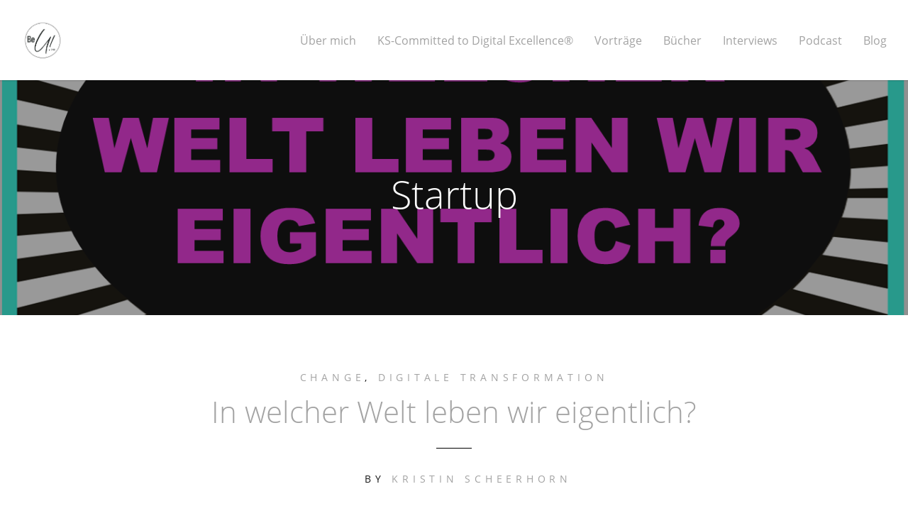

--- FILE ---
content_type: text/html; charset=UTF-8
request_url: https://kristin-scheerhorn.com/tag/startup/
body_size: 7934
content:
<!DOCTYPE html>
<html lang="de">
<head>
	
	
	<script src="https://cloud.ccm19.de/app.js?apiKey=c8604114f18a559bb29c67b2e0dc233f366542c86e685535&amp;domain=68a45db65ad8740e990e71f2" referrerpolicy="origin"></script>


	<meta charset="UTF-8">
	<meta name="viewport" content="width=device-width, initial-scale=1">
	<title>Startup Archive - Kristin Scheerhorn</title>
	<link rel="profile" href="http://gmpg.org/xfn/11">
	<link rel="pingback" href="https://kristin-scheerhorn.com/xmlrpc.php">

	<meta name='robots' content='index, follow, max-image-preview:large, max-snippet:-1, max-video-preview:-1' />
	<style>img:is([sizes="auto" i], [sizes^="auto," i]) { contain-intrinsic-size: 3000px 1500px }</style>
	
	<!-- This site is optimized with the Yoast SEO plugin v26.1.1 - https://yoast.com/wordpress/plugins/seo/ -->
	<link rel="canonical" href="https://kristin-scheerhorn.com/tag/startup/" />
	<meta property="og:locale" content="de_DE" />
	<meta property="og:type" content="article" />
	<meta property="og:title" content="Startup Archive - Kristin Scheerhorn" />
	<meta property="og:url" content="https://kristin-scheerhorn.com/tag/startup/" />
	<meta property="og:site_name" content="Kristin Scheerhorn" />
	<meta name="twitter:card" content="summary_large_image" />
	<script type="application/ld+json" class="yoast-schema-graph">{"@context":"https://schema.org","@graph":[{"@type":"CollectionPage","@id":"https://kristin-scheerhorn.com/tag/startup/","url":"https://kristin-scheerhorn.com/tag/startup/","name":"Startup Archive - Kristin Scheerhorn","isPartOf":{"@id":"https://kristin-scheerhorn.com/#website"},"primaryImageOfPage":{"@id":"https://kristin-scheerhorn.com/tag/startup/#primaryimage"},"image":{"@id":"https://kristin-scheerhorn.com/tag/startup/#primaryimage"},"thumbnailUrl":"https://kristin-scheerhorn.com/wp-content/uploads/2018/08/In-welcher-Welt-leben-wir-eigentlich.png","breadcrumb":{"@id":"https://kristin-scheerhorn.com/tag/startup/#breadcrumb"},"inLanguage":"de"},{"@type":"ImageObject","inLanguage":"de","@id":"https://kristin-scheerhorn.com/tag/startup/#primaryimage","url":"https://kristin-scheerhorn.com/wp-content/uploads/2018/08/In-welcher-Welt-leben-wir-eigentlich.png","contentUrl":"https://kristin-scheerhorn.com/wp-content/uploads/2018/08/In-welcher-Welt-leben-wir-eigentlich.png","width":1349,"height":1125,"caption":"In welcher Welt leben wir eigentlich"},{"@type":"BreadcrumbList","@id":"https://kristin-scheerhorn.com/tag/startup/#breadcrumb","itemListElement":[{"@type":"ListItem","position":1,"name":"Startseite","item":"https://kristin-scheerhorn.com/"},{"@type":"ListItem","position":2,"name":"Startup"}]},{"@type":"WebSite","@id":"https://kristin-scheerhorn.com/#website","url":"https://kristin-scheerhorn.com/","name":"Kristin Scheerhorn","description":"Committed to Digital Excellence","potentialAction":[{"@type":"SearchAction","target":{"@type":"EntryPoint","urlTemplate":"https://kristin-scheerhorn.com/?s={search_term_string}"},"query-input":{"@type":"PropertyValueSpecification","valueRequired":true,"valueName":"search_term_string"}}],"inLanguage":"de"}]}</script>
	<!-- / Yoast SEO plugin. -->


<link rel='dns-prefetch' href='//fonts.googleapis.com' />
<link rel="alternate" type="application/rss+xml" title="Kristin Scheerhorn &raquo; Feed" href="https://kristin-scheerhorn.com/feed/" />
<link rel="alternate" type="application/rss+xml" title="Kristin Scheerhorn &raquo; Kommentar-Feed" href="https://kristin-scheerhorn.com/comments/feed/" />
<link rel="alternate" type="application/rss+xml" title="Kristin Scheerhorn &raquo; Schlagwort-Feed zu Startup" href="https://kristin-scheerhorn.com/tag/startup/feed/" />
<link rel='stylesheet' id='wp-block-library-css' href='https://kristin-scheerhorn.com/wp-includes/css/dist/block-library/style.min.css?ver=6.8.3' type='text/css' media='all' />
<style id='classic-theme-styles-inline-css' type='text/css'>
/*! This file is auto-generated */
.wp-block-button__link{color:#fff;background-color:#32373c;border-radius:9999px;box-shadow:none;text-decoration:none;padding:calc(.667em + 2px) calc(1.333em + 2px);font-size:1.125em}.wp-block-file__button{background:#32373c;color:#fff;text-decoration:none}
</style>
<style id='global-styles-inline-css' type='text/css'>
:root{--wp--preset--aspect-ratio--square: 1;--wp--preset--aspect-ratio--4-3: 4/3;--wp--preset--aspect-ratio--3-4: 3/4;--wp--preset--aspect-ratio--3-2: 3/2;--wp--preset--aspect-ratio--2-3: 2/3;--wp--preset--aspect-ratio--16-9: 16/9;--wp--preset--aspect-ratio--9-16: 9/16;--wp--preset--color--black: #000000;--wp--preset--color--cyan-bluish-gray: #abb8c3;--wp--preset--color--white: #ffffff;--wp--preset--color--pale-pink: #f78da7;--wp--preset--color--vivid-red: #cf2e2e;--wp--preset--color--luminous-vivid-orange: #ff6900;--wp--preset--color--luminous-vivid-amber: #fcb900;--wp--preset--color--light-green-cyan: #7bdcb5;--wp--preset--color--vivid-green-cyan: #00d084;--wp--preset--color--pale-cyan-blue: #8ed1fc;--wp--preset--color--vivid-cyan-blue: #0693e3;--wp--preset--color--vivid-purple: #9b51e0;--wp--preset--gradient--vivid-cyan-blue-to-vivid-purple: linear-gradient(135deg,rgba(6,147,227,1) 0%,rgb(155,81,224) 100%);--wp--preset--gradient--light-green-cyan-to-vivid-green-cyan: linear-gradient(135deg,rgb(122,220,180) 0%,rgb(0,208,130) 100%);--wp--preset--gradient--luminous-vivid-amber-to-luminous-vivid-orange: linear-gradient(135deg,rgba(252,185,0,1) 0%,rgba(255,105,0,1) 100%);--wp--preset--gradient--luminous-vivid-orange-to-vivid-red: linear-gradient(135deg,rgba(255,105,0,1) 0%,rgb(207,46,46) 100%);--wp--preset--gradient--very-light-gray-to-cyan-bluish-gray: linear-gradient(135deg,rgb(238,238,238) 0%,rgb(169,184,195) 100%);--wp--preset--gradient--cool-to-warm-spectrum: linear-gradient(135deg,rgb(74,234,220) 0%,rgb(151,120,209) 20%,rgb(207,42,186) 40%,rgb(238,44,130) 60%,rgb(251,105,98) 80%,rgb(254,248,76) 100%);--wp--preset--gradient--blush-light-purple: linear-gradient(135deg,rgb(255,206,236) 0%,rgb(152,150,240) 100%);--wp--preset--gradient--blush-bordeaux: linear-gradient(135deg,rgb(254,205,165) 0%,rgb(254,45,45) 50%,rgb(107,0,62) 100%);--wp--preset--gradient--luminous-dusk: linear-gradient(135deg,rgb(255,203,112) 0%,rgb(199,81,192) 50%,rgb(65,88,208) 100%);--wp--preset--gradient--pale-ocean: linear-gradient(135deg,rgb(255,245,203) 0%,rgb(182,227,212) 50%,rgb(51,167,181) 100%);--wp--preset--gradient--electric-grass: linear-gradient(135deg,rgb(202,248,128) 0%,rgb(113,206,126) 100%);--wp--preset--gradient--midnight: linear-gradient(135deg,rgb(2,3,129) 0%,rgb(40,116,252) 100%);--wp--preset--font-size--small: 13px;--wp--preset--font-size--medium: 20px;--wp--preset--font-size--large: 36px;--wp--preset--font-size--x-large: 42px;--wp--preset--spacing--20: 0.44rem;--wp--preset--spacing--30: 0.67rem;--wp--preset--spacing--40: 1rem;--wp--preset--spacing--50: 1.5rem;--wp--preset--spacing--60: 2.25rem;--wp--preset--spacing--70: 3.38rem;--wp--preset--spacing--80: 5.06rem;--wp--preset--shadow--natural: 6px 6px 9px rgba(0, 0, 0, 0.2);--wp--preset--shadow--deep: 12px 12px 50px rgba(0, 0, 0, 0.4);--wp--preset--shadow--sharp: 6px 6px 0px rgba(0, 0, 0, 0.2);--wp--preset--shadow--outlined: 6px 6px 0px -3px rgba(255, 255, 255, 1), 6px 6px rgba(0, 0, 0, 1);--wp--preset--shadow--crisp: 6px 6px 0px rgba(0, 0, 0, 1);}:where(.is-layout-flex){gap: 0.5em;}:where(.is-layout-grid){gap: 0.5em;}body .is-layout-flex{display: flex;}.is-layout-flex{flex-wrap: wrap;align-items: center;}.is-layout-flex > :is(*, div){margin: 0;}body .is-layout-grid{display: grid;}.is-layout-grid > :is(*, div){margin: 0;}:where(.wp-block-columns.is-layout-flex){gap: 2em;}:where(.wp-block-columns.is-layout-grid){gap: 2em;}:where(.wp-block-post-template.is-layout-flex){gap: 1.25em;}:where(.wp-block-post-template.is-layout-grid){gap: 1.25em;}.has-black-color{color: var(--wp--preset--color--black) !important;}.has-cyan-bluish-gray-color{color: var(--wp--preset--color--cyan-bluish-gray) !important;}.has-white-color{color: var(--wp--preset--color--white) !important;}.has-pale-pink-color{color: var(--wp--preset--color--pale-pink) !important;}.has-vivid-red-color{color: var(--wp--preset--color--vivid-red) !important;}.has-luminous-vivid-orange-color{color: var(--wp--preset--color--luminous-vivid-orange) !important;}.has-luminous-vivid-amber-color{color: var(--wp--preset--color--luminous-vivid-amber) !important;}.has-light-green-cyan-color{color: var(--wp--preset--color--light-green-cyan) !important;}.has-vivid-green-cyan-color{color: var(--wp--preset--color--vivid-green-cyan) !important;}.has-pale-cyan-blue-color{color: var(--wp--preset--color--pale-cyan-blue) !important;}.has-vivid-cyan-blue-color{color: var(--wp--preset--color--vivid-cyan-blue) !important;}.has-vivid-purple-color{color: var(--wp--preset--color--vivid-purple) !important;}.has-black-background-color{background-color: var(--wp--preset--color--black) !important;}.has-cyan-bluish-gray-background-color{background-color: var(--wp--preset--color--cyan-bluish-gray) !important;}.has-white-background-color{background-color: var(--wp--preset--color--white) !important;}.has-pale-pink-background-color{background-color: var(--wp--preset--color--pale-pink) !important;}.has-vivid-red-background-color{background-color: var(--wp--preset--color--vivid-red) !important;}.has-luminous-vivid-orange-background-color{background-color: var(--wp--preset--color--luminous-vivid-orange) !important;}.has-luminous-vivid-amber-background-color{background-color: var(--wp--preset--color--luminous-vivid-amber) !important;}.has-light-green-cyan-background-color{background-color: var(--wp--preset--color--light-green-cyan) !important;}.has-vivid-green-cyan-background-color{background-color: var(--wp--preset--color--vivid-green-cyan) !important;}.has-pale-cyan-blue-background-color{background-color: var(--wp--preset--color--pale-cyan-blue) !important;}.has-vivid-cyan-blue-background-color{background-color: var(--wp--preset--color--vivid-cyan-blue) !important;}.has-vivid-purple-background-color{background-color: var(--wp--preset--color--vivid-purple) !important;}.has-black-border-color{border-color: var(--wp--preset--color--black) !important;}.has-cyan-bluish-gray-border-color{border-color: var(--wp--preset--color--cyan-bluish-gray) !important;}.has-white-border-color{border-color: var(--wp--preset--color--white) !important;}.has-pale-pink-border-color{border-color: var(--wp--preset--color--pale-pink) !important;}.has-vivid-red-border-color{border-color: var(--wp--preset--color--vivid-red) !important;}.has-luminous-vivid-orange-border-color{border-color: var(--wp--preset--color--luminous-vivid-orange) !important;}.has-luminous-vivid-amber-border-color{border-color: var(--wp--preset--color--luminous-vivid-amber) !important;}.has-light-green-cyan-border-color{border-color: var(--wp--preset--color--light-green-cyan) !important;}.has-vivid-green-cyan-border-color{border-color: var(--wp--preset--color--vivid-green-cyan) !important;}.has-pale-cyan-blue-border-color{border-color: var(--wp--preset--color--pale-cyan-blue) !important;}.has-vivid-cyan-blue-border-color{border-color: var(--wp--preset--color--vivid-cyan-blue) !important;}.has-vivid-purple-border-color{border-color: var(--wp--preset--color--vivid-purple) !important;}.has-vivid-cyan-blue-to-vivid-purple-gradient-background{background: var(--wp--preset--gradient--vivid-cyan-blue-to-vivid-purple) !important;}.has-light-green-cyan-to-vivid-green-cyan-gradient-background{background: var(--wp--preset--gradient--light-green-cyan-to-vivid-green-cyan) !important;}.has-luminous-vivid-amber-to-luminous-vivid-orange-gradient-background{background: var(--wp--preset--gradient--luminous-vivid-amber-to-luminous-vivid-orange) !important;}.has-luminous-vivid-orange-to-vivid-red-gradient-background{background: var(--wp--preset--gradient--luminous-vivid-orange-to-vivid-red) !important;}.has-very-light-gray-to-cyan-bluish-gray-gradient-background{background: var(--wp--preset--gradient--very-light-gray-to-cyan-bluish-gray) !important;}.has-cool-to-warm-spectrum-gradient-background{background: var(--wp--preset--gradient--cool-to-warm-spectrum) !important;}.has-blush-light-purple-gradient-background{background: var(--wp--preset--gradient--blush-light-purple) !important;}.has-blush-bordeaux-gradient-background{background: var(--wp--preset--gradient--blush-bordeaux) !important;}.has-luminous-dusk-gradient-background{background: var(--wp--preset--gradient--luminous-dusk) !important;}.has-pale-ocean-gradient-background{background: var(--wp--preset--gradient--pale-ocean) !important;}.has-electric-grass-gradient-background{background: var(--wp--preset--gradient--electric-grass) !important;}.has-midnight-gradient-background{background: var(--wp--preset--gradient--midnight) !important;}.has-small-font-size{font-size: var(--wp--preset--font-size--small) !important;}.has-medium-font-size{font-size: var(--wp--preset--font-size--medium) !important;}.has-large-font-size{font-size: var(--wp--preset--font-size--large) !important;}.has-x-large-font-size{font-size: var(--wp--preset--font-size--x-large) !important;}
:where(.wp-block-post-template.is-layout-flex){gap: 1.25em;}:where(.wp-block-post-template.is-layout-grid){gap: 1.25em;}
:where(.wp-block-columns.is-layout-flex){gap: 2em;}:where(.wp-block-columns.is-layout-grid){gap: 2em;}
:root :where(.wp-block-pullquote){font-size: 1.5em;line-height: 1.6;}
</style>
<link rel='stylesheet' id='chld_thm_cfg_parent-css' href='https://kristin-scheerhorn.com/wp-content/themes/swell/style.css?ver=6.8.3' type='text/css' media='all' />
<link rel='stylesheet' id='swell-style-css' href='https://kristin-scheerhorn.com/wp-content/themes/swell-child/style.css?ver=10' type='text/css' media='all' />
<link rel='stylesheet' id='swell-mmenu-css-css' href='https://kristin-scheerhorn.com/wp-content/themes/swell/css/jquery.mmenu.css?ver=4.3.3' type='text/css' media='all' />
<link rel='stylesheet' id='superfish-css' href='https://kristin-scheerhorn.com/wp-content/themes/swell/css/superfish.css?ver=1.7.3' type='text/css' media='all' />
<link rel='stylesheet' id='swell-YTVideo-css' href='https://kristin-scheerhorn.com/wp-content/themes/swell/css/YTPlayer.css?ver=6.8.3' type='text/css' media='all' />
<link rel='stylesheet' id='font-awesome-css' href='https://kristin-scheerhorn.com/wp-content/themes/swell/css/font-awesome.min.css?ver=4.0.3' type='text/css' media='all' />


<link rel='stylesheet' id='flexslider-css' href='https://kristin-scheerhorn.com/wp-content/themes/swell/css/flexslider.css?ver=6.8.3' type='text/css' media='all' />
<script type="text/javascript" src="https://kristin-scheerhorn.com/wp-includes/js/jquery/jquery.min.js?ver=3.7.1" id="jquery-core-js"></script>
<script type="text/javascript" src="https://kristin-scheerhorn.com/wp-includes/js/jquery/jquery-migrate.min.js?ver=3.4.1" id="jquery-migrate-js"></script>
<link rel="https://api.w.org/" href="https://kristin-scheerhorn.com/wp-json/" /><link rel="alternate" title="JSON" type="application/json" href="https://kristin-scheerhorn.com/wp-json/wp/v2/tags/197" /><link rel="EditURI" type="application/rsd+xml" title="RSD" href="https://kristin-scheerhorn.com/xmlrpc.php?rsd" />
<meta name="generator" content="WordPress 6.8.3" />
					<link rel="shortcut icon" href="https://kristin-scheerhorn.com/wp-content/uploads/2023/07/BeU_GmbH_Logo.png" />
				<meta name="generator" content="Swell  1.0" />

		<!--[if IE 8]>
		<link rel="stylesheet" href="https://kristin-scheerhorn.com/wp-content/themes/swell/css/ie8.css" type="text/css" media="screen" />
		<![endif]-->
		<!--[if IE]><script src="http://html5shiv.googlecode.com/svn/trunk/html5.js"></script><![endif]-->

		
		<style>

			
			
			
			
						a, a.button, li.menu-item a { color: #a3a3a3 !important; border-color: #a3a3a3 !important; }
			
			
			/* merriweather-300 - cyrillic_cyrillic-ext_latin-ext_latin_vietnamese */
@font-face {
  font-family: 'Merriweather';
  font-style: normal;
  font-weight: 300;
  src: url('../../../../../fonts/merriweather-v19-cyrillic_cyrillic-ext_latin-ext_latin_vietnamese-300.eot'); /* IE9 Compat Modes */
  src: local('Merriweather Light'), local('Merriweather-Light'),
       url('../../../../../fonts/merriweather-v19-cyrillic_cyrillic-ext_latin-ext_latin_vietnamese-300.eot?#iefix') format('embedded-opentype'), /* IE6-IE8 */
       url('../../../../../fonts/merriweather-v19-cyrillic_cyrillic-ext_latin-ext_latin_vietnamese-300.woff2') format('woff2'), /* Super Modern Browsers */
       url('../../../../../fonts/merriweather-v19-cyrillic_cyrillic-ext_latin-ext_latin_vietnamese-300.woff') format('woff'), /* Modern Browsers */
       url('../../../../../fonts/merriweather-v19-cyrillic_cyrillic-ext_latin-ext_latin_vietnamese-300.ttf') format('truetype'), /* Safari, Android, iOS */
       url('../../../../../fonts/merriweather-v19-cyrillic_cyrillic-ext_latin-ext_latin_vietnamese-300.svg#Merriweather') format('svg'); /* Legacy iOS */
}
/* merriweather-300italic - cyrillic_cyrillic-ext_latin-ext_latin_vietnamese */
@font-face {
  font-family: 'Merriweather';
  font-style: italic;
  font-weight: 300;
  src: url('../../../../../fonts/merriweather-v19-cyrillic_cyrillic-ext_latin-ext_latin_vietnamese-300italic.eot'); /* IE9 Compat Modes */
  src: local('Merriweather Light Italic'), local('Merriweather-LightItalic'),
       url('../../../../../fonts/merriweather-v19-cyrillic_cyrillic-ext_latin-ext_latin_vietnamese-300italic.eot?#iefix') format('embedded-opentype'), /* IE6-IE8 */
       url('../../../../../fonts/merriweather-v19-cyrillic_cyrillic-ext_latin-ext_latin_vietnamese-300italic.woff2') format('woff2'), /* Super Modern Browsers */
       url('../../../../../fonts/merriweather-v19-cyrillic_cyrillic-ext_latin-ext_latin_vietnamese-300italic.woff') format('woff'), /* Modern Browsers */
       url('../../../../../fonts/merriweather-v19-cyrillic_cyrillic-ext_latin-ext_latin_vietnamese-300italic.ttf') format('truetype'), /* Safari, Android, iOS */
       url('../../../../../fonts/merriweather-v19-cyrillic_cyrillic-ext_latin-ext_latin_vietnamese-300italic.svg#Merriweather') format('svg'); /* Legacy iOS */
}
/* merriweather-regular - cyrillic_cyrillic-ext_latin-ext_latin_vietnamese */
@font-face {
  font-family: 'Merriweather';
  font-style: normal;
  font-weight: 400;
  src: url('../../../../../fonts/merriweather-v19-cyrillic_cyrillic-ext_latin-ext_latin_vietnamese-regular.eot'); /* IE9 Compat Modes */
  src: local('Merriweather Regular'), local('Merriweather-Regular'),
       url('../../../../../fonts/merriweather-v19-cyrillic_cyrillic-ext_latin-ext_latin_vietnamese-regular.eot?#iefix') format('embedded-opentype'), /* IE6-IE8 */
       url('../../../../../fonts/merriweather-v19-cyrillic_cyrillic-ext_latin-ext_latin_vietnamese-regular.woff2') format('woff2'), /* Super Modern Browsers */
       url('../../../../../fonts/merriweather-v19-cyrillic_cyrillic-ext_latin-ext_latin_vietnamese-regular.woff') format('woff'), /* Modern Browsers */
       url('../../../../../fonts/merriweather-v19-cyrillic_cyrillic-ext_latin-ext_latin_vietnamese-regular.ttf') format('truetype'), /* Safari, Android, iOS */
       url('../../../../../fonts/merriweather-v19-cyrillic_cyrillic-ext_latin-ext_latin_vietnamese-regular.svg#Merriweather') format('svg'); /* Legacy iOS */
}
/* merriweather-italic - cyrillic_cyrillic-ext_latin-ext_latin_vietnamese */
@font-face {
  font-family: 'Merriweather';
  font-style: italic;
  font-weight: 400;
  src: url('../../../../../fonts/merriweather-v19-cyrillic_cyrillic-ext_latin-ext_latin_vietnamese-italic.eot'); /* IE9 Compat Modes */
  src: local('Merriweather Italic'), local('Merriweather-Italic'),
       url('../../../../../fonts/merriweather-v19-cyrillic_cyrillic-ext_latin-ext_latin_vietnamese-italic.eot?#iefix') format('embedded-opentype'), /* IE6-IE8 */
       url('../../../../../fonts/merriweather-v19-cyrillic_cyrillic-ext_latin-ext_latin_vietnamese-italic.woff2') format('woff2'), /* Super Modern Browsers */
       url('../../../../../fonts/merriweather-v19-cyrillic_cyrillic-ext_latin-ext_latin_vietnamese-italic.woff') format('woff'), /* Modern Browsers */
       url('../../../../../fonts/merriweather-v19-cyrillic_cyrillic-ext_latin-ext_latin_vietnamese-italic.ttf') format('truetype'), /* Safari, Android, iOS */
       url('../../../../../fonts/merriweather-v19-cyrillic_cyrillic-ext_latin-ext_latin_vietnamese-italic.svg#Merriweather') format('svg'); /* Legacy iOS */
}
/* merriweather-700 - cyrillic_cyrillic-ext_latin-ext_latin_vietnamese */
@font-face {
  font-family: 'Merriweather';
  font-style: normal;
  font-weight: 700;
  src: url('../../../../../fonts/merriweather-v19-cyrillic_cyrillic-ext_latin-ext_latin_vietnamese-700.eot'); /* IE9 Compat Modes */
  src: local('Merriweather Bold'), local('Merriweather-Bold'),
       url('../../../../../fonts/merriweather-v19-cyrillic_cyrillic-ext_latin-ext_latin_vietnamese-700.eot?#iefix') format('embedded-opentype'), /* IE6-IE8 */
       url('../../../../../fonts/merriweather-v19-cyrillic_cyrillic-ext_latin-ext_latin_vietnamese-700.woff2') format('woff2'), /* Super Modern Browsers */
       url('../../../../../fonts/merriweather-v19-cyrillic_cyrillic-ext_latin-ext_latin_vietnamese-700.woff') format('woff'), /* Modern Browsers */
       url('../../../../../fonts/merriweather-v19-cyrillic_cyrillic-ext_latin-ext_latin_vietnamese-700.ttf') format('truetype'), /* Safari, Android, iOS */
       url('../../../../../fonts/merriweather-v19-cyrillic_cyrillic-ext_latin-ext_latin_vietnamese-700.svg#Merriweather') format('svg'); /* Legacy iOS */
}
/* merriweather-700italic - cyrillic_cyrillic-ext_latin-ext_latin_vietnamese */
@font-face {
  font-family: 'Merriweather';
  font-style: italic;
  font-weight: 700;
  src: url('../../../../../fonts/merriweather-v19-cyrillic_cyrillic-ext_latin-ext_latin_vietnamese-700italic.eot'); /* IE9 Compat Modes */
  src: local('Merriweather Bold Italic'), local('Merriweather-BoldItalic'),
       url('../../../../../fonts/merriweather-v19-cyrillic_cyrillic-ext_latin-ext_latin_vietnamese-700italic.eot?#iefix') format('embedded-opentype'), /* IE6-IE8 */
       url('../../../../../fonts/merriweather-v19-cyrillic_cyrillic-ext_latin-ext_latin_vietnamese-700italic.woff2') format('woff2'), /* Super Modern Browsers */
       url('../../../../../fonts/merriweather-v19-cyrillic_cyrillic-ext_latin-ext_latin_vietnamese-700italic.woff') format('woff'), /* Modern Browsers */
       url('../../../../../fonts/merriweather-v19-cyrillic_cyrillic-ext_latin-ext_latin_vietnamese-700italic.ttf') format('truetype'), /* Safari, Android, iOS */
       url('../../../../../fonts/merriweather-v19-cyrillic_cyrillic-ext_latin-ext_latin_vietnamese-700italic.svg#Merriweather') format('svg'); /* Legacy iOS */
}
/* merriweather-900 - cyrillic_cyrillic-ext_latin-ext_latin_vietnamese */
@font-face {
  font-family: 'Merriweather';
  font-style: normal;
  font-weight: 900;
  src: url('../../../../../fonts/merriweather-v19-cyrillic_cyrillic-ext_latin-ext_latin_vietnamese-900.eot'); /* IE9 Compat Modes */
  src: local('Merriweather Black'), local('Merriweather-Black'),
       url('../../../../../fonts/merriweather-v19-cyrillic_cyrillic-ext_latin-ext_latin_vietnamese-900.eot?#iefix') format('embedded-opentype'), /* IE6-IE8 */
       url('../../../../../fonts/merriweather-v19-cyrillic_cyrillic-ext_latin-ext_latin_vietnamese-900.woff2') format('woff2'), /* Super Modern Browsers */
       url('../../../../../fonts/merriweather-v19-cyrillic_cyrillic-ext_latin-ext_latin_vietnamese-900.woff') format('woff'), /* Modern Browsers */
       url('../../../../../fonts/merriweather-v19-cyrillic_cyrillic-ext_latin-ext_latin_vietnamese-900.ttf') format('truetype'), /* Safari, Android, iOS */
       url('../../../../../fonts/merriweather-v19-cyrillic_cyrillic-ext_latin-ext_latin_vietnamese-900.svg#Merriweather') format('svg'); /* Legacy iOS */
}
/* merriweather-900italic - cyrillic_cyrillic-ext_latin-ext_latin_vietnamese */
@font-face {
  font-family: 'Merriweather';
  font-style: italic;
  font-weight: 900;
  src: url('../../../../../fonts/merriweather-v19-cyrillic_cyrillic-ext_latin-ext_latin_vietnamese-900italic.eot'); /* IE9 Compat Modes */
  src: local('Merriweather Black Italic'), local('Merriweather-BlackItalic'),
       url('../../../../../fonts/merriweather-v19-cyrillic_cyrillic-ext_latin-ext_latin_vietnamese-900italic.eot?#iefix') format('embedded-opentype'), /* IE6-IE8 */
       url('../../../../../fonts/merriweather-v19-cyrillic_cyrillic-ext_latin-ext_latin_vietnamese-900italic.woff2') format('woff2'), /* Super Modern Browsers */
       url('../../../../../fonts/merriweather-v19-cyrillic_cyrillic-ext_latin-ext_latin_vietnamese-900italic.woff') format('woff'), /* Modern Browsers */
       url('../../../../../fonts/merriweather-v19-cyrillic_cyrillic-ext_latin-ext_latin_vietnamese-900italic.ttf') format('truetype'), /* Safari, Android, iOS */
       url('../../../../../fonts/merriweather-v19-cyrillic_cyrillic-ext_latin-ext_latin_vietnamese-900italic.svg#Merriweather') format('svg'); /* Legacy iOS */
}

/* open-sans-300 - cyrillic_greek-ext_cyrillic-ext_latin-ext_greek_latin_vietnamese */
@font-face {
  font-family: 'Open Sans';
  font-style: normal;
  font-weight: 300;
  src: url('../../../../../fonts/open-sans-v15-cyrillic_greek-ext_cyrillic-ext_latin-ext_greek_latin_vietnamese-300.eot'); /* IE9 Compat Modes */
  src: local('Open Sans Light'), local('OpenSans-Light'),
       url('../../../../../fonts/open-sans-v15-cyrillic_greek-ext_cyrillic-ext_latin-ext_greek_latin_vietnamese-300.eot?#iefix') format('embedded-opentype'), /* IE6-IE8 */
       url('../../../../../fonts/open-sans-v15-cyrillic_greek-ext_cyrillic-ext_latin-ext_greek_latin_vietnamese-300.woff2') format('woff2'), /* Super Modern Browsers */
       url('../../../../../fonts/open-sans-v15-cyrillic_greek-ext_cyrillic-ext_latin-ext_greek_latin_vietnamese-300.woff') format('woff'), /* Modern Browsers */
       url('../../../../../fonts/open-sans-v15-cyrillic_greek-ext_cyrillic-ext_latin-ext_greek_latin_vietnamese-300.ttf') format('truetype'), /* Safari, Android, iOS */
       url('../../../../../fonts/open-sans-v15-cyrillic_greek-ext_cyrillic-ext_latin-ext_greek_latin_vietnamese-300.svg#OpenSans') format('svg'); /* Legacy iOS */
}
/* open-sans-regular - cyrillic_greek-ext_cyrillic-ext_latin-ext_greek_latin_vietnamese */
@font-face {
  font-family: 'Open Sans';
  font-style: normal;
  font-weight: 400;
  src: url('../../../../../fonts/open-sans-v15-cyrillic_greek-ext_cyrillic-ext_latin-ext_greek_latin_vietnamese-regular.eot'); /* IE9 Compat Modes */
  src: local('Open Sans Regular'), local('OpenSans-Regular'),
       url('../../../../../fonts/open-sans-v15-cyrillic_greek-ext_cyrillic-ext_latin-ext_greek_latin_vietnamese-regular.eot?#iefix') format('embedded-opentype'), /* IE6-IE8 */
       url('../../../../../fonts/open-sans-v15-cyrillic_greek-ext_cyrillic-ext_latin-ext_greek_latin_vietnamese-regular.woff2') format('woff2'), /* Super Modern Browsers */
       url('../../../../../fonts/open-sans-v15-cyrillic_greek-ext_cyrillic-ext_latin-ext_greek_latin_vietnamese-regular.woff') format('woff'), /* Modern Browsers */
       url('../../../../../fonts/open-sans-v15-cyrillic_greek-ext_cyrillic-ext_latin-ext_greek_latin_vietnamese-regular.ttf') format('truetype'), /* Safari, Android, iOS */
       url('../../../../../fonts/open-sans-v15-cyrillic_greek-ext_cyrillic-ext_latin-ext_greek_latin_vietnamese-regular.svg#OpenSans') format('svg'); /* Legacy iOS */
}
/* open-sans-300italic - cyrillic_greek-ext_cyrillic-ext_latin-ext_greek_latin_vietnamese */
@font-face {
  font-family: 'Open Sans';
  font-style: italic;
  font-weight: 300;
  src: url('../../../../../fonts/open-sans-v15-cyrillic_greek-ext_cyrillic-ext_latin-ext_greek_latin_vietnamese-300italic.eot'); /* IE9 Compat Modes */
  src: local('Open Sans Light Italic'), local('OpenSans-LightItalic'),
       url('../../../../../fonts/open-sans-v15-cyrillic_greek-ext_cyrillic-ext_latin-ext_greek_latin_vietnamese-300italic.eot?#iefix') format('embedded-opentype'), /* IE6-IE8 */
       url('../../../../../fonts/open-sans-v15-cyrillic_greek-ext_cyrillic-ext_latin-ext_greek_latin_vietnamese-300italic.woff2') format('woff2'), /* Super Modern Browsers */
       url('../../../../../fonts/open-sans-v15-cyrillic_greek-ext_cyrillic-ext_latin-ext_greek_latin_vietnamese-300italic.woff') format('woff'), /* Modern Browsers */
       url('../../../../../fonts/open-sans-v15-cyrillic_greek-ext_cyrillic-ext_latin-ext_greek_latin_vietnamese-300italic.ttf') format('truetype'), /* Safari, Android, iOS */
       url('../../../../../fonts/open-sans-v15-cyrillic_greek-ext_cyrillic-ext_latin-ext_greek_latin_vietnamese-300italic.svg#OpenSans') format('svg'); /* Legacy iOS */
}
/* open-sans-italic - cyrillic_greek-ext_cyrillic-ext_latin-ext_greek_latin_vietnamese */
@font-face {
  font-family: 'Open Sans';
  font-style: italic;
  font-weight: 400;
  src: url('../../../../../fonts/open-sans-v15-cyrillic_greek-ext_cyrillic-ext_latin-ext_greek_latin_vietnamese-italic.eot'); /* IE9 Compat Modes */
  src: local('Open Sans Italic'), local('OpenSans-Italic'),
       url('../../../../../fonts/open-sans-v15-cyrillic_greek-ext_cyrillic-ext_latin-ext_greek_latin_vietnamese-italic.eot?#iefix') format('embedded-opentype'), /* IE6-IE8 */
       url('../../../../../fonts/open-sans-v15-cyrillic_greek-ext_cyrillic-ext_latin-ext_greek_latin_vietnamese-italic.woff2') format('woff2'), /* Super Modern Browsers */
       url('../../../../../fonts/open-sans-v15-cyrillic_greek-ext_cyrillic-ext_latin-ext_greek_latin_vietnamese-italic.woff') format('woff'), /* Modern Browsers */
       url('../../../../../fonts/open-sans-v15-cyrillic_greek-ext_cyrillic-ext_latin-ext_greek_latin_vietnamese-italic.ttf') format('truetype'), /* Safari, Android, iOS */
       url('../../../../../fonts/open-sans-v15-cyrillic_greek-ext_cyrillic-ext_latin-ext_greek_latin_vietnamese-italic.svg#OpenSans') format('svg'); /* Legacy iOS */
}
/* open-sans-600 - cyrillic_greek-ext_cyrillic-ext_latin-ext_greek_latin_vietnamese */
@font-face {
  font-family: 'Open Sans';
  font-style: normal;
  font-weight: 600;
  src: url('../../../../../fonts/open-sans-v15-cyrillic_greek-ext_cyrillic-ext_latin-ext_greek_latin_vietnamese-600.eot'); /* IE9 Compat Modes */
  src: local('Open Sans SemiBold'), local('OpenSans-SemiBold'),
       url('../../../../../fonts/open-sans-v15-cyrillic_greek-ext_cyrillic-ext_latin-ext_greek_latin_vietnamese-600.eot?#iefix') format('embedded-opentype'), /* IE6-IE8 */
       url('../../../../../fonts/open-sans-v15-cyrillic_greek-ext_cyrillic-ext_latin-ext_greek_latin_vietnamese-600.woff2') format('woff2'), /* Super Modern Browsers */
       url('../../../../../fonts/open-sans-v15-cyrillic_greek-ext_cyrillic-ext_latin-ext_greek_latin_vietnamese-600.woff') format('woff'), /* Modern Browsers */
       url('../../../../../fonts/open-sans-v15-cyrillic_greek-ext_cyrillic-ext_latin-ext_greek_latin_vietnamese-600.ttf') format('truetype'), /* Safari, Android, iOS */
       url('../../../../../fonts/open-sans-v15-cyrillic_greek-ext_cyrillic-ext_latin-ext_greek_latin_vietnamese-600.svg#OpenSans') format('svg'); /* Legacy iOS */
}
/* open-sans-700 - cyrillic_greek-ext_cyrillic-ext_latin-ext_greek_latin_vietnamese */
@font-face {
  font-family: 'Open Sans';
  font-style: normal;
  font-weight: 700;
  src: url('../../../../../fonts/open-sans-v15-cyrillic_greek-ext_cyrillic-ext_latin-ext_greek_latin_vietnamese-700.eot'); /* IE9 Compat Modes */
  src: local('Open Sans Bold'), local('OpenSans-Bold'),
       url('../../../../../fonts/open-sans-v15-cyrillic_greek-ext_cyrillic-ext_latin-ext_greek_latin_vietnamese-700.eot?#iefix') format('embedded-opentype'), /* IE6-IE8 */
       url('../../../../../fonts/open-sans-v15-cyrillic_greek-ext_cyrillic-ext_latin-ext_greek_latin_vietnamese-700.woff2') format('woff2'), /* Super Modern Browsers */
       url('../../../../../fonts/open-sans-v15-cyrillic_greek-ext_cyrillic-ext_latin-ext_greek_latin_vietnamese-700.woff') format('woff'), /* Modern Browsers */
       url('../../../../../fonts/open-sans-v15-cyrillic_greek-ext_cyrillic-ext_latin-ext_greek_latin_vietnamese-700.ttf') format('truetype'), /* Safari, Android, iOS */
       url('../../../../../fonts/open-sans-v15-cyrillic_greek-ext_cyrillic-ext_latin-ext_greek_latin_vietnamese-700.svg#OpenSans') format('svg'); /* Legacy iOS */
}
/* open-sans-700italic - cyrillic_greek-ext_cyrillic-ext_latin-ext_greek_latin_vietnamese */
@font-face {
  font-family: 'Open Sans';
  font-style: italic;
  font-weight: 700;
  src: url('../../../../../fonts/open-sans-v15-cyrillic_greek-ext_cyrillic-ext_latin-ext_greek_latin_vietnamese-700italic.eot'); /* IE9 Compat Modes */
  src: local('Open Sans Bold Italic'), local('OpenSans-BoldItalic'),
       url('../../../../../fonts/open-sans-v15-cyrillic_greek-ext_cyrillic-ext_latin-ext_greek_latin_vietnamese-700italic.eot?#iefix') format('embedded-opentype'), /* IE6-IE8 */
       url('../../../../../fonts/open-sans-v15-cyrillic_greek-ext_cyrillic-ext_latin-ext_greek_latin_vietnamese-700italic.woff2') format('woff2'), /* Super Modern Browsers */
       url('../../../../../fonts/open-sans-v15-cyrillic_greek-ext_cyrillic-ext_latin-ext_greek_latin_vietnamese-700italic.woff') format('woff'), /* Modern Browsers */
       url('../../../../../fonts/open-sans-v15-cyrillic_greek-ext_cyrillic-ext_latin-ext_greek_latin_vietnamese-700italic.ttf') format('truetype'), /* Safari, Android, iOS */
       url('../../../../../fonts/open-sans-v15-cyrillic_greek-ext_cyrillic-ext_latin-ext_greek_latin_vietnamese-700italic.svg#OpenSans') format('svg'); /* Legacy iOS */
}
/* open-sans-600italic - cyrillic_greek-ext_cyrillic-ext_latin-ext_greek_latin_vietnamese */
@font-face {
  font-family: 'Open Sans';
  font-style: italic;
  font-weight: 600;
  src: url('../../../../../fonts/open-sans-v15-cyrillic_greek-ext_cyrillic-ext_latin-ext_greek_latin_vietnamese-600italic.eot'); /* IE9 Compat Modes */
  src: local('Open Sans SemiBold Italic'), local('OpenSans-SemiBoldItalic'),
       url('../../../../../fonts/open-sans-v15-cyrillic_greek-ext_cyrillic-ext_latin-ext_greek_latin_vietnamese-600italic.eot?#iefix') format('embedded-opentype'), /* IE6-IE8 */
       url('../../../../../fonts/open-sans-v15-cyrillic_greek-ext_cyrillic-ext_latin-ext_greek_latin_vietnamese-600italic.woff2') format('woff2'), /* Super Modern Browsers */
       url('../../../../../fonts/open-sans-v15-cyrillic_greek-ext_cyrillic-ext_latin-ext_greek_latin_vietnamese-600italic.woff') format('woff'), /* Modern Browsers */
       url('../../../../../fonts/open-sans-v15-cyrillic_greek-ext_cyrillic-ext_latin-ext_greek_latin_vietnamese-600italic.ttf') format('truetype'), /* Safari, Android, iOS */
       url('../../../../../fonts/open-sans-v15-cyrillic_greek-ext_cyrillic-ext_latin-ext_greek_latin_vietnamese-600italic.svg#OpenSans') format('svg'); /* Legacy iOS */
}
/* open-sans-800 - cyrillic_greek-ext_cyrillic-ext_latin-ext_greek_latin_vietnamese */
@font-face {
  font-family: 'Open Sans';
  font-style: normal;
  font-weight: 800;
  src: url('../../../../../fonts/open-sans-v15-cyrillic_greek-ext_cyrillic-ext_latin-ext_greek_latin_vietnamese-800.eot'); /* IE9 Compat Modes */
  src: local('Open Sans ExtraBold'), local('OpenSans-ExtraBold'),
       url('../../../../../fonts/open-sans-v15-cyrillic_greek-ext_cyrillic-ext_latin-ext_greek_latin_vietnamese-800.eot?#iefix') format('embedded-opentype'), /* IE6-IE8 */
       url('../../../../../fonts/open-sans-v15-cyrillic_greek-ext_cyrillic-ext_latin-ext_greek_latin_vietnamese-800.woff2') format('woff2'), /* Super Modern Browsers */
       url('../../../../../fonts/open-sans-v15-cyrillic_greek-ext_cyrillic-ext_latin-ext_greek_latin_vietnamese-800.woff') format('woff'), /* Modern Browsers */
       url('../../../../../fonts/open-sans-v15-cyrillic_greek-ext_cyrillic-ext_latin-ext_greek_latin_vietnamese-800.ttf') format('truetype'), /* Safari, Android, iOS */
       url('../../../../../fonts/open-sans-v15-cyrillic_greek-ext_cyrillic-ext_latin-ext_greek_latin_vietnamese-800.svg#OpenSans') format('svg'); /* Legacy iOS */
}
/* open-sans-800italic - cyrillic_greek-ext_cyrillic-ext_latin-ext_greek_latin_vietnamese */
@font-face {
  font-family: 'Open Sans';
  font-style: italic;
  font-weight: 800;
  src: url('../../../../../fonts/open-sans-v15-cyrillic_greek-ext_cyrillic-ext_latin-ext_greek_latin_vietnamese-800italic.eot'); /* IE9 Compat Modes */
  src: local('Open Sans ExtraBold Italic'), local('OpenSans-ExtraBoldItalic'),
       url('../../../../../fonts/open-sans-v15-cyrillic_greek-ext_cyrillic-ext_latin-ext_greek_latin_vietnamese-800italic.eot?#iefix') format('embedded-opentype'), /* IE6-IE8 */
       url('../../../../../fonts/open-sans-v15-cyrillic_greek-ext_cyrillic-ext_latin-ext_greek_latin_vietnamese-800italic.woff2') format('woff2'), /* Super Modern Browsers */
       url('../../../../../fonts/open-sans-v15-cyrillic_greek-ext_cyrillic-ext_latin-ext_greek_latin_vietnamese-800italic.woff') format('woff'), /* Modern Browsers */
       url('../../../../../fonts/open-sans-v15-cyrillic_greek-ext_cyrillic-ext_latin-ext_greek_latin_vietnamese-800italic.ttf') format('truetype'), /* Safari, Android, iOS */
       url('../../../../../fonts/open-sans-v15-cyrillic_greek-ext_cyrillic-ext_latin-ext_greek_latin_vietnamese-800italic.svg#OpenSans') format('svg'); /* Legacy iOS */
}
		</style>

				<style type="text/css" id="wp-custom-css">
			/**.entry-title { display:none; }*/
		</style>
		
</head>

<body class="archive tag tag-startup tag-197 wp-theme-swell wp-child-theme-swell-child chrome">

	
<div>
	<div class="site-header">	

		<div class="top">
			
				<div class="inside clearfix">
															<div id="logo">

					
						<h3 class="logo"><a href="https://kristin-scheerhorn.com"><img src="https://kristin-scheerhorn.com/wp-content/uploads/2023/07/BeU_GmbH_Logo.png" alt="Kristin Scheerhorn" /></a></h3>

										</div>
					
					<div id="main-nav" class="">

						<nav id="main-menu" class="menu-menue_neu-container"><ul id="menu-menue_neu" class="sf-menu clear"><li id="menu-item-4853" class="menu-item menu-item-type-post_type menu-item-object-project menu-item-4853"><a href="https://kristin-scheerhorn.com/project/be-u/">Über mich</a></li>
<li id="menu-item-4854" class="menu-item menu-item-type-post_type menu-item-object-project menu-item-4854"><a href="https://kristin-scheerhorn.com/project/digital-winner/">KS-Committed to Digital Excellence®</a></li>
<li id="menu-item-4855" class="menu-item menu-item-type-post_type menu-item-object-project menu-item-4855"><a href="https://kristin-scheerhorn.com/project/vortraege/">Vorträge</a></li>
<li id="menu-item-4856" class="menu-item menu-item-type-post_type menu-item-object-project menu-item-4856"><a href="https://kristin-scheerhorn.com/project/buecher/">Bücher</a></li>
<li id="menu-item-4857" class="menu-item menu-item-type-post_type menu-item-object-project menu-item-4857"><a href="https://kristin-scheerhorn.com/project/interview-podcast/">Interviews</a></li>
<li id="menu-item-4858" class="menu-item menu-item-type-post_type menu-item-object-project menu-item-4858"><a href="https://kristin-scheerhorn.com/project/podcast/">Podcast</a></li>
<li id="menu-item-4859" class="menu-item menu-item-type-post_type menu-item-object-post menu-item-has-children menu-item-4859"><a href="https://kristin-scheerhorn.com/kristins-blog/">Blog</a>
<ul class="sub-menu">
	<li id="menu-item-4873" class="menu-item menu-item-type-taxonomy menu-item-object-category menu-item-4873"><a href="https://kristin-scheerhorn.com/category/change/">Change</a></li>
	<li id="menu-item-4872" class="menu-item menu-item-type-taxonomy menu-item-object-category menu-item-4872"><a href="https://kristin-scheerhorn.com/category/digitale_transformation/">Digitale Transformation</a></li>
	<li id="menu-item-4871" class="menu-item menu-item-type-taxonomy menu-item-object-category menu-item-4871"><a href="https://kristin-scheerhorn.com/category/daily-impulse/">Daily Impulse</a></li>
</ul>
</li>
</ul></nav>
					</div>
					<a href="#main-menu" id="menu-toggle"></a>
				</div>
			
		</div>
		
		
		
			
	</div>
	<div class="middle clear">
	<div id="primary" class="content-area">
		<main id="main" class="site-main" role="main">
			
		
							<header class="main entry-header has-background" style="background-image: url(https://kristin-scheerhorn.com/wp-content/uploads/2018/08/In-welcher-Welt-leben-wir-eigentlich.png);">			
					<h1 class="entry-title">
						Startup					</h1>					
						
					<span class="overlay"></span>
				</header><!-- .entry-header -->
				
			

		
						
				
<article id="post-186" class="post-186 post type-post status-publish format-standard has-post-thumbnail hentry category-change category-digitale_transformation tag-agilitaet tag-co-working tag-digitalisierung tag-fail-fast-user-experience tag-fuck-up-session tag-google-sprint tag-lab tag-lean-startup tag-lunchlearn tag-mvp tag-proof-of-concept tag-startup tag-surplus-humans tag-vuca">
	
	<div class="body-wrap">
	<header class="entry-header">
					<span class="meta category">
				
														
						<a href="https://kristin-scheerhorn.com/category/change/" rel="category tag">Change</a>, <a href="https://kristin-scheerhorn.com/category/digitale_transformation/" rel="category tag">Digitale Transformation</a>					
							
							</span><!-- .entry-meta -->
				
		<h2 class="entry-title"><a href="https://kristin-scheerhorn.com/in-welcher-welt-leben-wir-eigentlich/" rel="bookmark">In welcher Welt leben wir eigentlich?</a></h2>		<hr class="short" />
					<span class="meta date-author">
				<span class="posted-on"><time class="entry-date published" datetime="2021-10-21T07:00:00+02:00"></time><time class="updated" datetime="2021-10-21T14:00:24+02:00"></time></span><span class="byline">By <span class="author vcard"><a class="url fn n" href="https://kristin-scheerhorn.com/author/kristin/" rel="author">Kristin Scheerhorn</a></span></span>							</span><!-- .entry-meta -->
		
			<div class="featured-image">
		<a href="https://kristin-scheerhorn.com/in-welcher-welt-leben-wir-eigentlich/" rel="bookmark" ><img width="800" height="450" src="https://kristin-scheerhorn.com/wp-content/uploads/2018/08/In-welcher-Welt-leben-wir-eigentlich-800x450.png" class="post-thumb wp-post-image" alt="In welcher Welt leben wir eigentlich?" title="In welcher Welt leben wir eigentlich?" decoding="async" fetchpriority="high" srcset="https://kristin-scheerhorn.com/wp-content/uploads/2018/08/In-welcher-Welt-leben-wir-eigentlich-800x450.png 800w, https://kristin-scheerhorn.com/wp-content/uploads/2018/08/In-welcher-Welt-leben-wir-eigentlich-413x232.png 413w" sizes="(max-width: 800px) 100vw, 800px" /></a>
	</div>

	</header><!-- .entry-header -->

		<div class="entry-summary">
		<p>Gute Frage, einfache Antwort: Wir alle leben, ob wir wollen oder nicht, seit Neuestem in der VUCA-Welt. In einer Welt voller Volatilität, Unsicherheit, Complexität (der Begriff kommt aus dem Amerikanischen) und Ambiguität. So wird die Welt von heute im modischen Akronym bezeichnet. Warum? Wegen der digitalen Transformation. Sie transformiert alles und das radikal. Wie radikal, </p>
		<p class="read-more"><a href="https://kristin-scheerhorn.com/in-welcher-welt-leben-wir-eigentlich/" title="In welcher Welt leben wir eigentlich?" class="button">Read More</a></p>		
	</div><!-- .entry-summary -->
		
	</div>
</article><!-- #post-## -->

			
				
<article id="post-1036" class="post-1036 post type-post status-publish format-standard has-post-thumbnail hentry category-change tag-coaching tag-new-economy tag-startup tag-tandem">
	
	<div class="body-wrap">
	<header class="entry-header">
					<span class="meta category">
				
														
						<a href="https://kristin-scheerhorn.com/category/change/" rel="category tag">Change</a>					
							
							</span><!-- .entry-meta -->
				
		<h2 class="entry-title"><a href="https://kristin-scheerhorn.com/lass-reden/" rel="bookmark">Lass reden!</a></h2>		<hr class="short" />
					<span class="meta date-author">
				<span class="posted-on"><time class="entry-date published" datetime="2020-09-03T07:00:31+02:00"></time><time class="updated" datetime="2020-09-03T10:41:46+02:00"></time></span><span class="byline">By <span class="author vcard"><a class="url fn n" href="https://kristin-scheerhorn.com/author/kristin/" rel="author">Kristin Scheerhorn</a></span></span>							</span><!-- .entry-meta -->
		
			<div class="featured-image">
		<a href="https://kristin-scheerhorn.com/lass-reden/" rel="bookmark" ><img width="600" height="400" src="https://kristin-scheerhorn.com/wp-content/uploads/2018/07/P1000201.JPG.jpg" class="post-thumb wp-post-image" alt="Lass reden!" title="Lass reden!" decoding="async" srcset="https://kristin-scheerhorn.com/wp-content/uploads/2018/07/P1000201.JPG.jpg 600w, https://kristin-scheerhorn.com/wp-content/uploads/2018/07/P1000201.JPG-300x200.jpg 300w" sizes="(max-width: 600px) 100vw, 600px" /></a>
	</div>

	</header><!-- .entry-header -->

		<div class="entry-summary">
		<p>Ich kenne mittlerweile so viele Startupper, die vollkommen von ihrer Idee, ihrem Produkt, ihrem Service überzeugt sind, 20 Stunden am Tag ranklotzen, sich ungeheure Marktchancen eröffnen – aber nicht auf die Leute zugehen können. Das ist fatal. Wie will eine(r) eine geniale Idee in den Markt bringen, wenn er oder sie nicht mit Investoren, Kunden, </p>
		<p class="read-more"><a href="https://kristin-scheerhorn.com/lass-reden/" title="Lass reden!" class="button">Read More</a></p>		
	</div><!-- .entry-summary -->
		
	</div>
</article><!-- #post-## -->

			
				
<article id="post-2230" class="post-2230 post type-post status-publish format-standard has-post-thumbnail hentry category-daily-impulse tag-lab tag-startup">
	
	<div class="body-wrap">
	<header class="entry-header">
					<span class="meta category">
				
														
						<a href="https://kristin-scheerhorn.com/category/daily-impulse/" rel="category tag">Daily Impulse</a>					
							
							</span><!-- .entry-meta -->
				
		<h2 class="entry-title"><a href="https://kristin-scheerhorn.com/kristins-daily-impulse-47/" rel="bookmark">Kristin’s daily impulse #47</a></h2>		<hr class="short" />
					<span class="meta date-author">
				<span class="posted-on"><time class="entry-date published" datetime="2018-09-24T10:00:54+02:00"></time><time class="updated" datetime="2018-09-24T19:44:03+02:00"></time></span><span class="byline">By <span class="author vcard"><a class="url fn n" href="https://kristin-scheerhorn.com/author/kristin/" rel="author">Kristin Scheerhorn</a></span></span>							</span><!-- .entry-meta -->
		
			<div class="featured-image">
		<a href="https://kristin-scheerhorn.com/kristins-daily-impulse-47/" rel="bookmark" ><img width="800" height="450" src="https://kristin-scheerhorn.com/wp-content/uploads/2018/08/Daily_46-800x450.png" class="post-thumb wp-post-image" alt="Kristin’s daily impulse #47" title="Kristin’s daily impulse #47" decoding="async" srcset="https://kristin-scheerhorn.com/wp-content/uploads/2018/08/Daily_46-800x450.png 800w, https://kristin-scheerhorn.com/wp-content/uploads/2018/08/Daily_46-413x232.png 413w" sizes="(max-width: 800px) 100vw, 800px" /></a>
	</div>

	</header><!-- .entry-header -->

		<div class="entry-summary">
		<p>Beim Besuch eines Labs, das von einem von der Konzernmutter ausgegründeten Startup, entfährt es dem Vorstand: &#8222;Die kriegen ihr komplettes Budget von der Konzernmutter, aber sind total eigenständig? Das ist ja die ultimative</p>
		<p class="read-more"><a href="https://kristin-scheerhorn.com/kristins-daily-impulse-47/" title="Kristin’s daily impulse #47" class="button">Read More</a></p>		
	</div><!-- .entry-summary -->
		
	</div>
</article><!-- #post-## -->

			
			
		
		</main><!-- #main -->
	</div><!-- #primary -->



	<div id="secondary" class="widget-area" role="complementary">
		<div class="inside widgets clear thumbs">
	   		<div id="search-2" class="widget_search sidebar-box widget-box small"><div class="inside"><form role="search" method="get" class="search-form" action="https://kristin-scheerhorn.com/">
				<label>
					<span class="screen-reader-text">Suche nach:</span>
					<input type="search" class="search-field" placeholder="Suchen …" value="" name="s" />
				</label>
				<input type="submit" class="search-submit" value="Suchen" />
			</form></div></div><div id="text-3" class="widget_text sidebar-box widget-box small"><div class="inside"><span class="widget-title">Contact me:</span>			<div class="textwidget"><p><strong>Email:</strong> <a href="mailto:Kristin@Kristin-Scheerhorn.com">Kristin@Kristin-Scheerhorn.com</a></p>
</div>
		</div></div>		</div>
	</div><!-- #secondary -->
</div> <!-- end middle -->
	<div id="footer">
	<div class="inside clear">
						<div class="main clear">
		<div id="text-10" class="one-third widget_text footer-box widget-box small"><div class="inside">			<div class="textwidget"><p><a href="https://kristin-scheerhorn.com/datenschutzerklaerung/">Datenschutzerklärung</a> | <a href="https://kristin-scheerhorn.com/impressum/">Impressum</a> | <a href="https://kristin-scheerhorn.com/datenschutzhinweise-fuer-kunden-und-lieferanten-der-beu-gmbh/">Datenschutzhinweise</a></p>
</div>
		</div></div><div id="block-6" class="one-third widget_block footer-box widget-box small"><div class="inside">
<div style="height:265px" aria-hidden="true" class="wp-block-spacer"></div>
</div></div>
		</div><!-- end footer main -->
				<div class="secondary">

									<div class="left"><p>&copy; 2026 <a href="https://kristin-scheerhorn.com">Kristin Scheerhorn</a> All Rights Reserved.</p></div>
					</div><!-- end footer secondary-->
		</div><!-- end footer inside-->
	</div>

	<script type="speculationrules">
{"prefetch":[{"source":"document","where":{"and":[{"href_matches":"\/*"},{"not":{"href_matches":["\/wp-*.php","\/wp-admin\/*","\/wp-content\/uploads\/*","\/wp-content\/*","\/wp-content\/plugins\/*","\/wp-content\/themes\/swell-child\/*","\/wp-content\/themes\/swell\/*","\/*\\?(.+)"]}},{"not":{"selector_matches":"a[rel~=\"nofollow\"]"}},{"not":{"selector_matches":".no-prefetch, .no-prefetch a"}}]},"eagerness":"conservative"}]}
</script>
<script type="text/javascript" src="https://kristin-scheerhorn.com/wp-content/themes/swell/js/jquery.flexslider-min.js?ver=2.6.0" id="swell-flexslider-js"></script>
<script type="text/javascript" src="https://kristin-scheerhorn.com/wp-content/themes/swell/js/jquery.waitforimages.min.js?ver=1.0" id="swell-wait-for-images-js"></script>
<script type="text/javascript" src="https://kristin-scheerhorn.com/wp-content/themes/swell/js/superfish.js?ver=1.7.3" id="superfish-js"></script>
<script type="text/javascript" src="https://kristin-scheerhorn.com/wp-content/themes/swell/js/jquery.isotope.js?ver=1.3.110525" id="swell-isotope-js"></script>
<script type="text/javascript" src="https://kristin-scheerhorn.com/wp-content/themes/swell/js/jquery.fitvids.js?ver=1.0" id="swell-fitvids-js"></script>
<script type="text/javascript" src="https://kristin-scheerhorn.com/wp-content/themes/swell/js/jquery.mmenu.min.js?ver=4.3.2" id="swell-mmenu-js"></script>
<script type="text/javascript" src="https://kristin-scheerhorn.com/wp-content/themes/swell/js/theme_trust.js?ver=1.0" id="swell-theme_trust_js-js"></script>
</div>

</body>
</html>